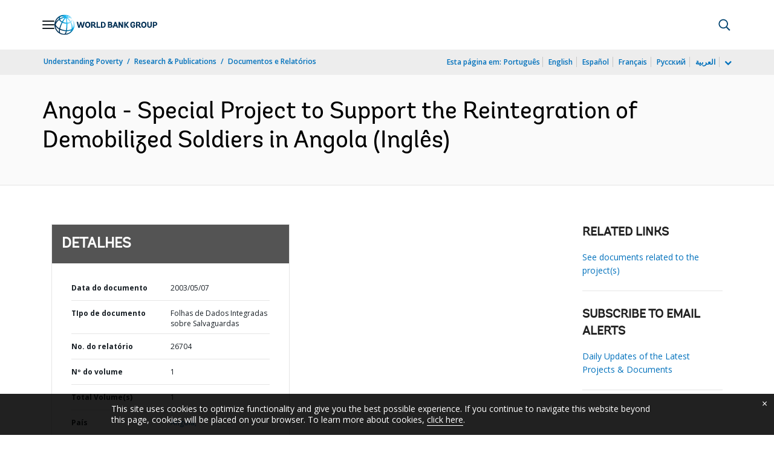

--- FILE ---
content_type: application/xml; charset=utf-8
request_url: https://search.worldbank.org/api/v3/wds?format=xml&fl=display_title,lang&guid=751231468194063767&apilang=pt
body_size: 231
content:
<?xml version="1.0" encoding="UTF-8" standalone="yes"?>
<documents rows="10" os="0" page="1" total="1">
  <doc id="2504428">
    <id>2504428</id>
    <lang>Inglês</lang>
    <entityids>
      <entityid>000160016_20030908182446</entityid>
    </entityids>
    <display_title>Angola - Special Project to Support the Reintegration of Demobilized Soldiers in Angola</display_title>
    <pdfurl>http://documents.worldbank.org/curated/en/751231468194063767/pdf/267041ISDS0Angola1UNDP.pdf</pdfurl>
    <guid>751231468194063767</guid>
    <url>https://www.worldbank.org/curated/pt/751231468194063767</url>
  </doc>
</documents>